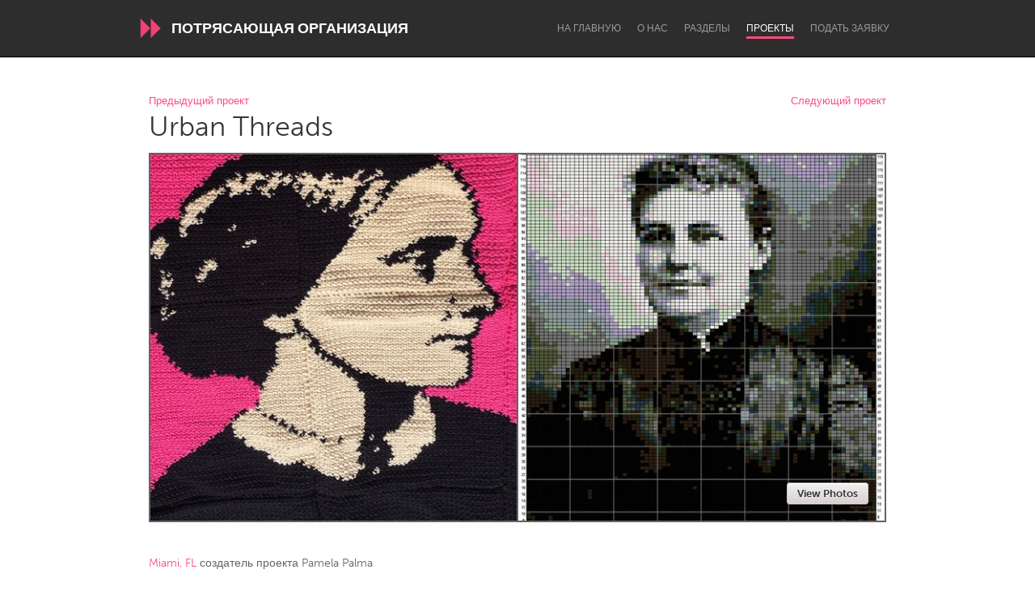

--- FILE ---
content_type: text/html; charset=utf-8
request_url: https://www.awesomefoundation.org/ru/projects/130745-urban-threads
body_size: 18742
content:
<!DOCTYPE html>
<html lang="ru">
<head>
  <meta charset="utf-8" />
<script type="text/javascript">window.NREUM||(NREUM={});NREUM.info={"beacon":"bam.nr-data.net","errorBeacon":"bam.nr-data.net","licenseKey":"d79f2c3cc4","applicationID":"178643","transactionName":"IFYIFURcWgpVE0tTEw1dAwVpQ0QJWgQHQRVMSg4OQQ==","queueTime":187,"applicationTime":22,"agent":""}</script>
<script type="text/javascript">(window.NREUM||(NREUM={})).init={ajax:{deny_list:["bam.nr-data.net"]},feature_flags:["soft_nav"]};(window.NREUM||(NREUM={})).loader_config={licenseKey:"d79f2c3cc4",applicationID:"178643",browserID:"178695"};;/*! For license information please see nr-loader-rum-1.303.0.min.js.LICENSE.txt */
(()=>{var e,t,r={122:(e,t,r)=>{"use strict";r.d(t,{a:()=>i});var n=r(944);function i(e,t){try{if(!e||"object"!=typeof e)return(0,n.R)(3);if(!t||"object"!=typeof t)return(0,n.R)(4);const r=Object.create(Object.getPrototypeOf(t),Object.getOwnPropertyDescriptors(t)),a=0===Object.keys(r).length?e:r;for(let o in a)if(void 0!==e[o])try{if(null===e[o]){r[o]=null;continue}Array.isArray(e[o])&&Array.isArray(t[o])?r[o]=Array.from(new Set([...e[o],...t[o]])):"object"==typeof e[o]&&"object"==typeof t[o]?r[o]=i(e[o],t[o]):r[o]=e[o]}catch(e){r[o]||(0,n.R)(1,e)}return r}catch(e){(0,n.R)(2,e)}}},154:(e,t,r)=>{"use strict";r.d(t,{OF:()=>c,RI:()=>i,WN:()=>u,bv:()=>a,gm:()=>o,mw:()=>s,sb:()=>d});var n=r(863);const i="undefined"!=typeof window&&!!window.document,a="undefined"!=typeof WorkerGlobalScope&&("undefined"!=typeof self&&self instanceof WorkerGlobalScope&&self.navigator instanceof WorkerNavigator||"undefined"!=typeof globalThis&&globalThis instanceof WorkerGlobalScope&&globalThis.navigator instanceof WorkerNavigator),o=i?window:"undefined"!=typeof WorkerGlobalScope&&("undefined"!=typeof self&&self instanceof WorkerGlobalScope&&self||"undefined"!=typeof globalThis&&globalThis instanceof WorkerGlobalScope&&globalThis),s=Boolean("hidden"===o?.document?.visibilityState),c=/iPad|iPhone|iPod/.test(o.navigator?.userAgent),d=c&&"undefined"==typeof SharedWorker,u=((()=>{const e=o.navigator?.userAgent?.match(/Firefox[/\s](\d+\.\d+)/);Array.isArray(e)&&e.length>=2&&e[1]})(),Date.now()-(0,n.t)())},163:(e,t,r)=>{"use strict";r.d(t,{j:()=>E});var n=r(384),i=r(741);var a=r(555);r(860).K7.genericEvents;const o="experimental.resources",s="register",c=e=>{if(!e||"string"!=typeof e)return!1;try{document.createDocumentFragment().querySelector(e)}catch{return!1}return!0};var d=r(614),u=r(944),l=r(122);const f="[data-nr-mask]",g=e=>(0,l.a)(e,(()=>{const e={feature_flags:[],experimental:{allow_registered_children:!1,resources:!1},mask_selector:"*",block_selector:"[data-nr-block]",mask_input_options:{color:!1,date:!1,"datetime-local":!1,email:!1,month:!1,number:!1,range:!1,search:!1,tel:!1,text:!1,time:!1,url:!1,week:!1,textarea:!1,select:!1,password:!0}};return{ajax:{deny_list:void 0,block_internal:!0,enabled:!0,autoStart:!0},api:{get allow_registered_children(){return e.feature_flags.includes(s)||e.experimental.allow_registered_children},set allow_registered_children(t){e.experimental.allow_registered_children=t},duplicate_registered_data:!1},browser_consent_mode:{enabled:!1},distributed_tracing:{enabled:void 0,exclude_newrelic_header:void 0,cors_use_newrelic_header:void 0,cors_use_tracecontext_headers:void 0,allowed_origins:void 0},get feature_flags(){return e.feature_flags},set feature_flags(t){e.feature_flags=t},generic_events:{enabled:!0,autoStart:!0},harvest:{interval:30},jserrors:{enabled:!0,autoStart:!0},logging:{enabled:!0,autoStart:!0},metrics:{enabled:!0,autoStart:!0},obfuscate:void 0,page_action:{enabled:!0},page_view_event:{enabled:!0,autoStart:!0},page_view_timing:{enabled:!0,autoStart:!0},performance:{capture_marks:!1,capture_measures:!1,capture_detail:!0,resources:{get enabled(){return e.feature_flags.includes(o)||e.experimental.resources},set enabled(t){e.experimental.resources=t},asset_types:[],first_party_domains:[],ignore_newrelic:!0}},privacy:{cookies_enabled:!0},proxy:{assets:void 0,beacon:void 0},session:{expiresMs:d.wk,inactiveMs:d.BB},session_replay:{autoStart:!0,enabled:!1,preload:!1,sampling_rate:10,error_sampling_rate:100,collect_fonts:!1,inline_images:!1,fix_stylesheets:!0,mask_all_inputs:!0,get mask_text_selector(){return e.mask_selector},set mask_text_selector(t){c(t)?e.mask_selector="".concat(t,",").concat(f):""===t||null===t?e.mask_selector=f:(0,u.R)(5,t)},get block_class(){return"nr-block"},get ignore_class(){return"nr-ignore"},get mask_text_class(){return"nr-mask"},get block_selector(){return e.block_selector},set block_selector(t){c(t)?e.block_selector+=",".concat(t):""!==t&&(0,u.R)(6,t)},get mask_input_options(){return e.mask_input_options},set mask_input_options(t){t&&"object"==typeof t?e.mask_input_options={...t,password:!0}:(0,u.R)(7,t)}},session_trace:{enabled:!0,autoStart:!0},soft_navigations:{enabled:!0,autoStart:!0},spa:{enabled:!0,autoStart:!0},ssl:void 0,user_actions:{enabled:!0,elementAttributes:["id","className","tagName","type"]}}})());var p=r(154),h=r(324);let m=0;const v={buildEnv:h.F3,distMethod:h.Xs,version:h.xv,originTime:p.WN},b={consented:!1},y={appMetadata:{},get consented(){return this.session?.state?.consent||b.consented},set consented(e){b.consented=e},customTransaction:void 0,denyList:void 0,disabled:!1,harvester:void 0,isolatedBacklog:!1,isRecording:!1,loaderType:void 0,maxBytes:3e4,obfuscator:void 0,onerror:void 0,ptid:void 0,releaseIds:{},session:void 0,timeKeeper:void 0,registeredEntities:[],jsAttributesMetadata:{bytes:0},get harvestCount(){return++m}},_=e=>{const t=(0,l.a)(e,y),r=Object.keys(v).reduce((e,t)=>(e[t]={value:v[t],writable:!1,configurable:!0,enumerable:!0},e),{});return Object.defineProperties(t,r)};var w=r(701);const x=e=>{const t=e.startsWith("http");e+="/",r.p=t?e:"https://"+e};var S=r(836),k=r(241);const R={accountID:void 0,trustKey:void 0,agentID:void 0,licenseKey:void 0,applicationID:void 0,xpid:void 0},A=e=>(0,l.a)(e,R),T=new Set;function E(e,t={},r,o){let{init:s,info:c,loader_config:d,runtime:u={},exposed:l=!0}=t;if(!c){const e=(0,n.pV)();s=e.init,c=e.info,d=e.loader_config}e.init=g(s||{}),e.loader_config=A(d||{}),c.jsAttributes??={},p.bv&&(c.jsAttributes.isWorker=!0),e.info=(0,a.D)(c);const f=e.init,h=[c.beacon,c.errorBeacon];T.has(e.agentIdentifier)||(f.proxy.assets&&(x(f.proxy.assets),h.push(f.proxy.assets)),f.proxy.beacon&&h.push(f.proxy.beacon),e.beacons=[...h],function(e){const t=(0,n.pV)();Object.getOwnPropertyNames(i.W.prototype).forEach(r=>{const n=i.W.prototype[r];if("function"!=typeof n||"constructor"===n)return;let a=t[r];e[r]&&!1!==e.exposed&&"micro-agent"!==e.runtime?.loaderType&&(t[r]=(...t)=>{const n=e[r](...t);return a?a(...t):n})})}(e),(0,n.US)("activatedFeatures",w.B),e.runSoftNavOverSpa&&=!0===f.soft_navigations.enabled&&f.feature_flags.includes("soft_nav")),u.denyList=[...f.ajax.deny_list||[],...f.ajax.block_internal?h:[]],u.ptid=e.agentIdentifier,u.loaderType=r,e.runtime=_(u),T.has(e.agentIdentifier)||(e.ee=S.ee.get(e.agentIdentifier),e.exposed=l,(0,k.W)({agentIdentifier:e.agentIdentifier,drained:!!w.B?.[e.agentIdentifier],type:"lifecycle",name:"initialize",feature:void 0,data:e.config})),T.add(e.agentIdentifier)}},234:(e,t,r)=>{"use strict";r.d(t,{W:()=>a});var n=r(836),i=r(687);class a{constructor(e,t){this.agentIdentifier=e,this.ee=n.ee.get(e),this.featureName=t,this.blocked=!1}deregisterDrain(){(0,i.x3)(this.agentIdentifier,this.featureName)}}},241:(e,t,r)=>{"use strict";r.d(t,{W:()=>a});var n=r(154);const i="newrelic";function a(e={}){try{n.gm.dispatchEvent(new CustomEvent(i,{detail:e}))}catch(e){}}},261:(e,t,r)=>{"use strict";r.d(t,{$9:()=>d,BL:()=>s,CH:()=>g,Dl:()=>_,Fw:()=>y,PA:()=>m,Pl:()=>n,Pv:()=>k,Tb:()=>l,U2:()=>a,V1:()=>S,Wb:()=>x,bt:()=>b,cD:()=>v,d3:()=>w,dT:()=>c,eY:()=>p,fF:()=>f,hG:()=>i,k6:()=>o,nb:()=>h,o5:()=>u});const n="api-",i="addPageAction",a="addToTrace",o="addRelease",s="finished",c="interaction",d="log",u="noticeError",l="pauseReplay",f="recordCustomEvent",g="recordReplay",p="register",h="setApplicationVersion",m="setCurrentRouteName",v="setCustomAttribute",b="setErrorHandler",y="setPageViewName",_="setUserId",w="start",x="wrapLogger",S="measure",k="consent"},289:(e,t,r)=>{"use strict";r.d(t,{GG:()=>a,Qr:()=>s,sB:()=>o});var n=r(878);function i(){return"undefined"==typeof document||"complete"===document.readyState}function a(e,t){if(i())return e();(0,n.sp)("load",e,t)}function o(e){if(i())return e();(0,n.DD)("DOMContentLoaded",e)}function s(e){if(i())return e();(0,n.sp)("popstate",e)}},324:(e,t,r)=>{"use strict";r.d(t,{F3:()=>i,Xs:()=>a,xv:()=>n});const n="1.303.0",i="PROD",a="CDN"},374:(e,t,r)=>{r.nc=(()=>{try{return document?.currentScript?.nonce}catch(e){}return""})()},384:(e,t,r)=>{"use strict";r.d(t,{NT:()=>o,US:()=>u,Zm:()=>s,bQ:()=>d,dV:()=>c,pV:()=>l});var n=r(154),i=r(863),a=r(910);const o={beacon:"bam.nr-data.net",errorBeacon:"bam.nr-data.net"};function s(){return n.gm.NREUM||(n.gm.NREUM={}),void 0===n.gm.newrelic&&(n.gm.newrelic=n.gm.NREUM),n.gm.NREUM}function c(){let e=s();return e.o||(e.o={ST:n.gm.setTimeout,SI:n.gm.setImmediate||n.gm.setInterval,CT:n.gm.clearTimeout,XHR:n.gm.XMLHttpRequest,REQ:n.gm.Request,EV:n.gm.Event,PR:n.gm.Promise,MO:n.gm.MutationObserver,FETCH:n.gm.fetch,WS:n.gm.WebSocket},(0,a.i)(...Object.values(e.o))),e}function d(e,t){let r=s();r.initializedAgents??={},t.initializedAt={ms:(0,i.t)(),date:new Date},r.initializedAgents[e]=t}function u(e,t){s()[e]=t}function l(){return function(){let e=s();const t=e.info||{};e.info={beacon:o.beacon,errorBeacon:o.errorBeacon,...t}}(),function(){let e=s();const t=e.init||{};e.init={...t}}(),c(),function(){let e=s();const t=e.loader_config||{};e.loader_config={...t}}(),s()}},389:(e,t,r)=>{"use strict";function n(e,t=500,r={}){const n=r?.leading||!1;let i;return(...r)=>{n&&void 0===i&&(e.apply(this,r),i=setTimeout(()=>{i=clearTimeout(i)},t)),n||(clearTimeout(i),i=setTimeout(()=>{e.apply(this,r)},t))}}function i(e){let t=!1;return(...r)=>{t||(t=!0,e.apply(this,r))}}r.d(t,{J:()=>i,s:()=>n})},555:(e,t,r)=>{"use strict";r.d(t,{D:()=>s,f:()=>o});var n=r(384),i=r(122);const a={beacon:n.NT.beacon,errorBeacon:n.NT.errorBeacon,licenseKey:void 0,applicationID:void 0,sa:void 0,queueTime:void 0,applicationTime:void 0,ttGuid:void 0,user:void 0,account:void 0,product:void 0,extra:void 0,jsAttributes:{},userAttributes:void 0,atts:void 0,transactionName:void 0,tNamePlain:void 0};function o(e){try{return!!e.licenseKey&&!!e.errorBeacon&&!!e.applicationID}catch(e){return!1}}const s=e=>(0,i.a)(e,a)},566:(e,t,r)=>{"use strict";r.d(t,{LA:()=>s,bz:()=>o});var n=r(154);const i="xxxxxxxx-xxxx-4xxx-yxxx-xxxxxxxxxxxx";function a(e,t){return e?15&e[t]:16*Math.random()|0}function o(){const e=n.gm?.crypto||n.gm?.msCrypto;let t,r=0;return e&&e.getRandomValues&&(t=e.getRandomValues(new Uint8Array(30))),i.split("").map(e=>"x"===e?a(t,r++).toString(16):"y"===e?(3&a()|8).toString(16):e).join("")}function s(e){const t=n.gm?.crypto||n.gm?.msCrypto;let r,i=0;t&&t.getRandomValues&&(r=t.getRandomValues(new Uint8Array(e)));const o=[];for(var s=0;s<e;s++)o.push(a(r,i++).toString(16));return o.join("")}},606:(e,t,r)=>{"use strict";r.d(t,{i:()=>a});var n=r(908);a.on=o;var i=a.handlers={};function a(e,t,r,a){o(a||n.d,i,e,t,r)}function o(e,t,r,i,a){a||(a="feature"),e||(e=n.d);var o=t[a]=t[a]||{};(o[r]=o[r]||[]).push([e,i])}},607:(e,t,r)=>{"use strict";r.d(t,{W:()=>n});const n=(0,r(566).bz)()},614:(e,t,r)=>{"use strict";r.d(t,{BB:()=>o,H3:()=>n,g:()=>d,iL:()=>c,tS:()=>s,uh:()=>i,wk:()=>a});const n="NRBA",i="SESSION",a=144e5,o=18e5,s={STARTED:"session-started",PAUSE:"session-pause",RESET:"session-reset",RESUME:"session-resume",UPDATE:"session-update"},c={SAME_TAB:"same-tab",CROSS_TAB:"cross-tab"},d={OFF:0,FULL:1,ERROR:2}},630:(e,t,r)=>{"use strict";r.d(t,{T:()=>n});const n=r(860).K7.pageViewEvent},646:(e,t,r)=>{"use strict";r.d(t,{y:()=>n});class n{constructor(e){this.contextId=e}}},687:(e,t,r)=>{"use strict";r.d(t,{Ak:()=>d,Ze:()=>f,x3:()=>u});var n=r(241),i=r(836),a=r(606),o=r(860),s=r(646);const c={};function d(e,t){const r={staged:!1,priority:o.P3[t]||0};l(e),c[e].get(t)||c[e].set(t,r)}function u(e,t){e&&c[e]&&(c[e].get(t)&&c[e].delete(t),p(e,t,!1),c[e].size&&g(e))}function l(e){if(!e)throw new Error("agentIdentifier required");c[e]||(c[e]=new Map)}function f(e="",t="feature",r=!1){if(l(e),!e||!c[e].get(t)||r)return p(e,t);c[e].get(t).staged=!0,g(e)}function g(e){const t=Array.from(c[e]);t.every(([e,t])=>t.staged)&&(t.sort((e,t)=>e[1].priority-t[1].priority),t.forEach(([t])=>{c[e].delete(t),p(e,t)}))}function p(e,t,r=!0){const o=e?i.ee.get(e):i.ee,c=a.i.handlers;if(!o.aborted&&o.backlog&&c){if((0,n.W)({agentIdentifier:e,type:"lifecycle",name:"drain",feature:t}),r){const e=o.backlog[t],r=c[t];if(r){for(let t=0;e&&t<e.length;++t)h(e[t],r);Object.entries(r).forEach(([e,t])=>{Object.values(t||{}).forEach(t=>{t[0]?.on&&t[0]?.context()instanceof s.y&&t[0].on(e,t[1])})})}}o.isolatedBacklog||delete c[t],o.backlog[t]=null,o.emit("drain-"+t,[])}}function h(e,t){var r=e[1];Object.values(t[r]||{}).forEach(t=>{var r=e[0];if(t[0]===r){var n=t[1],i=e[3],a=e[2];n.apply(i,a)}})}},699:(e,t,r)=>{"use strict";r.d(t,{It:()=>a,KC:()=>s,No:()=>i,qh:()=>o});var n=r(860);const i=16e3,a=1e6,o="SESSION_ERROR",s={[n.K7.logging]:!0,[n.K7.genericEvents]:!1,[n.K7.jserrors]:!1,[n.K7.ajax]:!1}},701:(e,t,r)=>{"use strict";r.d(t,{B:()=>a,t:()=>o});var n=r(241);const i=new Set,a={};function o(e,t){const r=t.agentIdentifier;a[r]??={},e&&"object"==typeof e&&(i.has(r)||(t.ee.emit("rumresp",[e]),a[r]=e,i.add(r),(0,n.W)({agentIdentifier:r,loaded:!0,drained:!0,type:"lifecycle",name:"load",feature:void 0,data:e})))}},741:(e,t,r)=>{"use strict";r.d(t,{W:()=>a});var n=r(944),i=r(261);class a{#e(e,...t){if(this[e]!==a.prototype[e])return this[e](...t);(0,n.R)(35,e)}addPageAction(e,t){return this.#e(i.hG,e,t)}register(e){return this.#e(i.eY,e)}recordCustomEvent(e,t){return this.#e(i.fF,e,t)}setPageViewName(e,t){return this.#e(i.Fw,e,t)}setCustomAttribute(e,t,r){return this.#e(i.cD,e,t,r)}noticeError(e,t){return this.#e(i.o5,e,t)}setUserId(e){return this.#e(i.Dl,e)}setApplicationVersion(e){return this.#e(i.nb,e)}setErrorHandler(e){return this.#e(i.bt,e)}addRelease(e,t){return this.#e(i.k6,e,t)}log(e,t){return this.#e(i.$9,e,t)}start(){return this.#e(i.d3)}finished(e){return this.#e(i.BL,e)}recordReplay(){return this.#e(i.CH)}pauseReplay(){return this.#e(i.Tb)}addToTrace(e){return this.#e(i.U2,e)}setCurrentRouteName(e){return this.#e(i.PA,e)}interaction(e){return this.#e(i.dT,e)}wrapLogger(e,t,r){return this.#e(i.Wb,e,t,r)}measure(e,t){return this.#e(i.V1,e,t)}consent(e){return this.#e(i.Pv,e)}}},773:(e,t,r)=>{"use strict";r.d(t,{z_:()=>a,XG:()=>s,TZ:()=>n,rs:()=>i,xV:()=>o});r(154),r(566),r(384);const n=r(860).K7.metrics,i="sm",a="cm",o="storeSupportabilityMetrics",s="storeEventMetrics"},782:(e,t,r)=>{"use strict";r.d(t,{T:()=>n});const n=r(860).K7.pageViewTiming},836:(e,t,r)=>{"use strict";r.d(t,{P:()=>s,ee:()=>c});var n=r(384),i=r(990),a=r(646),o=r(607);const s="nr@context:".concat(o.W),c=function e(t,r){var n={},o={},u={},l=!1;try{l=16===r.length&&d.initializedAgents?.[r]?.runtime.isolatedBacklog}catch(e){}var f={on:p,addEventListener:p,removeEventListener:function(e,t){var r=n[e];if(!r)return;for(var i=0;i<r.length;i++)r[i]===t&&r.splice(i,1)},emit:function(e,r,n,i,a){!1!==a&&(a=!0);if(c.aborted&&!i)return;t&&a&&t.emit(e,r,n);var s=g(n);h(e).forEach(e=>{e.apply(s,r)});var d=v()[o[e]];d&&d.push([f,e,r,s]);return s},get:m,listeners:h,context:g,buffer:function(e,t){const r=v();if(t=t||"feature",f.aborted)return;Object.entries(e||{}).forEach(([e,n])=>{o[n]=t,t in r||(r[t]=[])})},abort:function(){f._aborted=!0,Object.keys(f.backlog).forEach(e=>{delete f.backlog[e]})},isBuffering:function(e){return!!v()[o[e]]},debugId:r,backlog:l?{}:t&&"object"==typeof t.backlog?t.backlog:{},isolatedBacklog:l};return Object.defineProperty(f,"aborted",{get:()=>{let e=f._aborted||!1;return e||(t&&(e=t.aborted),e)}}),f;function g(e){return e&&e instanceof a.y?e:e?(0,i.I)(e,s,()=>new a.y(s)):new a.y(s)}function p(e,t){n[e]=h(e).concat(t)}function h(e){return n[e]||[]}function m(t){return u[t]=u[t]||e(f,t)}function v(){return f.backlog}}(void 0,"globalEE"),d=(0,n.Zm)();d.ee||(d.ee=c)},843:(e,t,r)=>{"use strict";r.d(t,{u:()=>i});var n=r(878);function i(e,t=!1,r,i){(0,n.DD)("visibilitychange",function(){if(t)return void("hidden"===document.visibilityState&&e());e(document.visibilityState)},r,i)}},860:(e,t,r)=>{"use strict";r.d(t,{$J:()=>u,K7:()=>c,P3:()=>d,XX:()=>i,Yy:()=>s,df:()=>a,qY:()=>n,v4:()=>o});const n="events",i="jserrors",a="browser/blobs",o="rum",s="browser/logs",c={ajax:"ajax",genericEvents:"generic_events",jserrors:i,logging:"logging",metrics:"metrics",pageAction:"page_action",pageViewEvent:"page_view_event",pageViewTiming:"page_view_timing",sessionReplay:"session_replay",sessionTrace:"session_trace",softNav:"soft_navigations",spa:"spa"},d={[c.pageViewEvent]:1,[c.pageViewTiming]:2,[c.metrics]:3,[c.jserrors]:4,[c.spa]:5,[c.ajax]:6,[c.sessionTrace]:7,[c.softNav]:8,[c.sessionReplay]:9,[c.logging]:10,[c.genericEvents]:11},u={[c.pageViewEvent]:o,[c.pageViewTiming]:n,[c.ajax]:n,[c.spa]:n,[c.softNav]:n,[c.metrics]:i,[c.jserrors]:i,[c.sessionTrace]:a,[c.sessionReplay]:a,[c.logging]:s,[c.genericEvents]:"ins"}},863:(e,t,r)=>{"use strict";function n(){return Math.floor(performance.now())}r.d(t,{t:()=>n})},878:(e,t,r)=>{"use strict";function n(e,t){return{capture:e,passive:!1,signal:t}}function i(e,t,r=!1,i){window.addEventListener(e,t,n(r,i))}function a(e,t,r=!1,i){document.addEventListener(e,t,n(r,i))}r.d(t,{DD:()=>a,jT:()=>n,sp:()=>i})},908:(e,t,r)=>{"use strict";r.d(t,{d:()=>n,p:()=>i});var n=r(836).ee.get("handle");function i(e,t,r,i,a){a?(a.buffer([e],i),a.emit(e,t,r)):(n.buffer([e],i),n.emit(e,t,r))}},910:(e,t,r)=>{"use strict";r.d(t,{i:()=>a});var n=r(944);const i=new Map;function a(...e){return e.every(e=>{if(i.has(e))return i.get(e);const t="function"==typeof e&&e.toString().includes("[native code]");return t||(0,n.R)(64,e?.name||e?.toString()),i.set(e,t),t})}},944:(e,t,r)=>{"use strict";r.d(t,{R:()=>i});var n=r(241);function i(e,t){"function"==typeof console.debug&&(console.debug("New Relic Warning: https://github.com/newrelic/newrelic-browser-agent/blob/main/docs/warning-codes.md#".concat(e),t),(0,n.W)({agentIdentifier:null,drained:null,type:"data",name:"warn",feature:"warn",data:{code:e,secondary:t}}))}},990:(e,t,r)=>{"use strict";r.d(t,{I:()=>i});var n=Object.prototype.hasOwnProperty;function i(e,t,r){if(n.call(e,t))return e[t];var i=r();if(Object.defineProperty&&Object.keys)try{return Object.defineProperty(e,t,{value:i,writable:!0,enumerable:!1}),i}catch(e){}return e[t]=i,i}}},n={};function i(e){var t=n[e];if(void 0!==t)return t.exports;var a=n[e]={exports:{}};return r[e](a,a.exports,i),a.exports}i.m=r,i.d=(e,t)=>{for(var r in t)i.o(t,r)&&!i.o(e,r)&&Object.defineProperty(e,r,{enumerable:!0,get:t[r]})},i.f={},i.e=e=>Promise.all(Object.keys(i.f).reduce((t,r)=>(i.f[r](e,t),t),[])),i.u=e=>"nr-rum-1.303.0.min.js",i.o=(e,t)=>Object.prototype.hasOwnProperty.call(e,t),e={},t="NRBA-1.303.0.PROD:",i.l=(r,n,a,o)=>{if(e[r])e[r].push(n);else{var s,c;if(void 0!==a)for(var d=document.getElementsByTagName("script"),u=0;u<d.length;u++){var l=d[u];if(l.getAttribute("src")==r||l.getAttribute("data-webpack")==t+a){s=l;break}}if(!s){c=!0;var f={296:"sha512-DjFbtykbDCyUDGsp+l/dYhH0LhW/Jv9sDnc+aleTRmpV1ZRfyOeip4Sv4USz3Fk0DZCWshsM7d24cTr9Xf3L/A=="};(s=document.createElement("script")).charset="utf-8",i.nc&&s.setAttribute("nonce",i.nc),s.setAttribute("data-webpack",t+a),s.src=r,0!==s.src.indexOf(window.location.origin+"/")&&(s.crossOrigin="anonymous"),f[o]&&(s.integrity=f[o])}e[r]=[n];var g=(t,n)=>{s.onerror=s.onload=null,clearTimeout(p);var i=e[r];if(delete e[r],s.parentNode&&s.parentNode.removeChild(s),i&&i.forEach(e=>e(n)),t)return t(n)},p=setTimeout(g.bind(null,void 0,{type:"timeout",target:s}),12e4);s.onerror=g.bind(null,s.onerror),s.onload=g.bind(null,s.onload),c&&document.head.appendChild(s)}},i.r=e=>{"undefined"!=typeof Symbol&&Symbol.toStringTag&&Object.defineProperty(e,Symbol.toStringTag,{value:"Module"}),Object.defineProperty(e,"__esModule",{value:!0})},i.p="https://js-agent.newrelic.com/",(()=>{var e={374:0,840:0};i.f.j=(t,r)=>{var n=i.o(e,t)?e[t]:void 0;if(0!==n)if(n)r.push(n[2]);else{var a=new Promise((r,i)=>n=e[t]=[r,i]);r.push(n[2]=a);var o=i.p+i.u(t),s=new Error;i.l(o,r=>{if(i.o(e,t)&&(0!==(n=e[t])&&(e[t]=void 0),n)){var a=r&&("load"===r.type?"missing":r.type),o=r&&r.target&&r.target.src;s.message="Loading chunk "+t+" failed.\n("+a+": "+o+")",s.name="ChunkLoadError",s.type=a,s.request=o,n[1](s)}},"chunk-"+t,t)}};var t=(t,r)=>{var n,a,[o,s,c]=r,d=0;if(o.some(t=>0!==e[t])){for(n in s)i.o(s,n)&&(i.m[n]=s[n]);if(c)c(i)}for(t&&t(r);d<o.length;d++)a=o[d],i.o(e,a)&&e[a]&&e[a][0](),e[a]=0},r=self["webpackChunk:NRBA-1.303.0.PROD"]=self["webpackChunk:NRBA-1.303.0.PROD"]||[];r.forEach(t.bind(null,0)),r.push=t.bind(null,r.push.bind(r))})(),(()=>{"use strict";i(374);var e=i(566),t=i(741);class r extends t.W{agentIdentifier=(0,e.LA)(16)}var n=i(860);const a=Object.values(n.K7);var o=i(163);var s=i(908),c=i(863),d=i(261),u=i(241),l=i(944),f=i(701),g=i(773);function p(e,t,i,a){const o=a||i;!o||o[e]&&o[e]!==r.prototype[e]||(o[e]=function(){(0,s.p)(g.xV,["API/"+e+"/called"],void 0,n.K7.metrics,i.ee),(0,u.W)({agentIdentifier:i.agentIdentifier,drained:!!f.B?.[i.agentIdentifier],type:"data",name:"api",feature:d.Pl+e,data:{}});try{return t.apply(this,arguments)}catch(e){(0,l.R)(23,e)}})}function h(e,t,r,n,i){const a=e.info;null===r?delete a.jsAttributes[t]:a.jsAttributes[t]=r,(i||null===r)&&(0,s.p)(d.Pl+n,[(0,c.t)(),t,r],void 0,"session",e.ee)}var m=i(687),v=i(234),b=i(289),y=i(154),_=i(384);const w=e=>y.RI&&!0===e?.privacy.cookies_enabled;function x(e){return!!(0,_.dV)().o.MO&&w(e)&&!0===e?.session_trace.enabled}var S=i(389),k=i(699);class R extends v.W{constructor(e,t){super(e.agentIdentifier,t),this.agentRef=e,this.abortHandler=void 0,this.featAggregate=void 0,this.loadedSuccessfully=void 0,this.onAggregateImported=new Promise(e=>{this.loadedSuccessfully=e}),this.deferred=Promise.resolve(),!1===e.init[this.featureName].autoStart?this.deferred=new Promise((t,r)=>{this.ee.on("manual-start-all",(0,S.J)(()=>{(0,m.Ak)(e.agentIdentifier,this.featureName),t()}))}):(0,m.Ak)(e.agentIdentifier,t)}importAggregator(e,t,r={}){if(this.featAggregate)return;const n=async()=>{let n;await this.deferred;try{if(w(e.init)){const{setupAgentSession:t}=await i.e(296).then(i.bind(i,305));n=t(e)}}catch(e){(0,l.R)(20,e),this.ee.emit("internal-error",[e]),(0,s.p)(k.qh,[e],void 0,this.featureName,this.ee)}try{if(!this.#t(this.featureName,n,e.init))return(0,m.Ze)(this.agentIdentifier,this.featureName),void this.loadedSuccessfully(!1);const{Aggregate:i}=await t();this.featAggregate=new i(e,r),e.runtime.harvester.initializedAggregates.push(this.featAggregate),this.loadedSuccessfully(!0)}catch(e){(0,l.R)(34,e),this.abortHandler?.(),(0,m.Ze)(this.agentIdentifier,this.featureName,!0),this.loadedSuccessfully(!1),this.ee&&this.ee.abort()}};y.RI?(0,b.GG)(()=>n(),!0):n()}#t(e,t,r){if(this.blocked)return!1;switch(e){case n.K7.sessionReplay:return x(r)&&!!t;case n.K7.sessionTrace:return!!t;default:return!0}}}var A=i(630),T=i(614);class E extends R{static featureName=A.T;constructor(e){var t;super(e,A.T),this.setupInspectionEvents(e.agentIdentifier),t=e,p(d.Fw,function(e,r){"string"==typeof e&&("/"!==e.charAt(0)&&(e="/"+e),t.runtime.customTransaction=(r||"http://custom.transaction")+e,(0,s.p)(d.Pl+d.Fw,[(0,c.t)()],void 0,void 0,t.ee))},t),this.importAggregator(e,()=>i.e(296).then(i.bind(i,108)))}setupInspectionEvents(e){const t=(t,r)=>{t&&(0,u.W)({agentIdentifier:e,timeStamp:t.timeStamp,loaded:"complete"===t.target.readyState,type:"window",name:r,data:t.target.location+""})};(0,b.sB)(e=>{t(e,"DOMContentLoaded")}),(0,b.GG)(e=>{t(e,"load")}),(0,b.Qr)(e=>{t(e,"navigate")}),this.ee.on(T.tS.UPDATE,(t,r)=>{(0,u.W)({agentIdentifier:e,type:"lifecycle",name:"session",data:r})})}}var N=i(843),j=i(878),I=i(782);class P extends R{static featureName=I.T;constructor(e){super(e,I.T),y.RI&&((0,N.u)(()=>(0,s.p)("docHidden",[(0,c.t)()],void 0,I.T,this.ee),!0),(0,j.sp)("pagehide",()=>(0,s.p)("winPagehide",[(0,c.t)()],void 0,I.T,this.ee)),this.importAggregator(e,()=>i.e(296).then(i.bind(i,350))))}}class O extends R{static featureName=g.TZ;constructor(e){super(e,g.TZ),y.RI&&document.addEventListener("securitypolicyviolation",e=>{(0,s.p)(g.xV,["Generic/CSPViolation/Detected"],void 0,this.featureName,this.ee)}),this.importAggregator(e,()=>i.e(296).then(i.bind(i,623)))}}new class extends r{constructor(e){var t;(super(),y.gm)?(this.features={},(0,_.bQ)(this.agentIdentifier,this),this.desiredFeatures=new Set(e.features||[]),this.desiredFeatures.add(E),this.runSoftNavOverSpa=[...this.desiredFeatures].some(e=>e.featureName===n.K7.softNav),(0,o.j)(this,e,e.loaderType||"agent"),t=this,p(d.cD,function(e,r,n=!1){if("string"==typeof e){if(["string","number","boolean"].includes(typeof r)||null===r)return h(t,e,r,d.cD,n);(0,l.R)(40,typeof r)}else(0,l.R)(39,typeof e)},t),function(e){p(d.Dl,function(t){if("string"==typeof t||null===t)return h(e,"enduser.id",t,d.Dl,!0);(0,l.R)(41,typeof t)},e)}(this),function(e){p(d.nb,function(t){if("string"==typeof t||null===t)return h(e,"application.version",t,d.nb,!1);(0,l.R)(42,typeof t)},e)}(this),function(e){p(d.d3,function(){e.ee.emit("manual-start-all")},e)}(this),function(e){p(d.Pv,function(t=!0){if("boolean"==typeof t){if((0,s.p)(d.Pl+d.Pv,[t],void 0,"session",e.ee),e.runtime.consented=t,t){const t=e.features.page_view_event;t.onAggregateImported.then(e=>{const r=t.featAggregate;e&&!r.sentRum&&r.sendRum()})}}else(0,l.R)(65,typeof t)},e)}(this),this.run()):(0,l.R)(21)}get config(){return{info:this.info,init:this.init,loader_config:this.loader_config,runtime:this.runtime}}get api(){return this}run(){try{const e=function(e){const t={};return a.forEach(r=>{t[r]=!!e[r]?.enabled}),t}(this.init),t=[...this.desiredFeatures];t.sort((e,t)=>n.P3[e.featureName]-n.P3[t.featureName]),t.forEach(t=>{if(!e[t.featureName]&&t.featureName!==n.K7.pageViewEvent)return;if(this.runSoftNavOverSpa&&t.featureName===n.K7.spa)return;if(!this.runSoftNavOverSpa&&t.featureName===n.K7.softNav)return;const r=function(e){switch(e){case n.K7.ajax:return[n.K7.jserrors];case n.K7.sessionTrace:return[n.K7.ajax,n.K7.pageViewEvent];case n.K7.sessionReplay:return[n.K7.sessionTrace];case n.K7.pageViewTiming:return[n.K7.pageViewEvent];default:return[]}}(t.featureName).filter(e=>!(e in this.features));r.length>0&&(0,l.R)(36,{targetFeature:t.featureName,missingDependencies:r}),this.features[t.featureName]=new t(this)})}catch(e){(0,l.R)(22,e);for(const e in this.features)this.features[e].abortHandler?.();const t=(0,_.Zm)();delete t.initializedAgents[this.agentIdentifier]?.features,delete this.sharedAggregator;return t.ee.get(this.agentIdentifier).abort(),!1}}}({features:[E,P,O],loaderType:"lite"})})()})();</script>
  <title>Urban Threads - The Awesome Foundation</title>
  <link rel="stylesheet" href="//d13mwkvpspjvzo.cloudfront.net/assets/application-0d013797d651b09d061e80efc29641d34011a794595c60c4f8a0357218d927e2.css" media="all" />
  <meta name="csrf-param" content="authenticity_token" />
<meta name="csrf-token" content="TfsMHZlPw9PcRSxtkBvok0LxVTTYf1Gc9skAl8YZSYlntF6GMxYt0ogRiNZ5xFgWasgcUo6f7wyjVUm10sWIvg" />
  <meta name="viewport" content="width=device-width, initial-scale=1" />
  <meta name="description" content="URBAN THREADS is the next big civic project of PLY-Miami. We are creating a large scale mural installation for an exterior wall in downtown Miami t..." />
  <meta property="og:description" content="URBAN THREADS is the next big civic project of PLY-Miami. We are creating a large scale mural installation for an exterior wall in downtown Miami t..." />
  <meta property="og:image" content="https://af-production.s3.amazonaws.com/photos/images/199983/original/Susan_B_Anthony_Small_sample_crocheted_mural.jpg" />
  <meta property="og:title" content="Urban Threads" />
  <meta property="og:url" content="https://www.awesomefoundation.org/ru/projects/130745-urban-threads" />
  <meta property="og:type" content="website" />

    <link rel="alternate" hreflang="bg" href="https://www.awesomefoundation.org/bg/projects/130745-urban-threads" />
  <link rel="alternate" hreflang="en" href="https://www.awesomefoundation.org/en/projects/130745-urban-threads" />
  <link rel="alternate" hreflang="es" href="https://www.awesomefoundation.org/es/projects/130745-urban-threads" />
  <link rel="alternate" hreflang="fr" href="https://www.awesomefoundation.org/fr/projects/130745-urban-threads" />
  <link rel="alternate" hreflang="hy" href="https://www.awesomefoundation.org/hy/projects/130745-urban-threads" />
  <link rel="alternate" hreflang="pt" href="https://www.awesomefoundation.org/pt/projects/130745-urban-threads" />
  <link rel="alternate" hreflang="ru" href="https://www.awesomefoundation.org/ru/projects/130745-urban-threads" />


  <link rel="stylesheet" href="//netdna.bootstrapcdn.com/font-awesome/3.2.1/css/font-awesome.css" />

  <script type="importmap" data-turbo-track="reload">{
  "imports": {
    "application": "//d13mwkvpspjvzo.cloudfront.net/assets/application-f7e27b5f7866aac46a78f7066150e2e8fdb26c52f2e8b467dd416a0925c7dcbb.js",
    "@hotwired/stimulus": "//d13mwkvpspjvzo.cloudfront.net/assets/stimulus.min-bdd9dc2dcfc49cfe42b56df286fe64763f3a9ba47cdf5d07f3ce6432aae5f186.js",
    "@hotwired/stimulus-loading": "//d13mwkvpspjvzo.cloudfront.net/assets/stimulus-loading-86ded16e57558f2a207eab234db8adb17ba36c0331e772a43d0c7ab9a52c69b8.js",
    "@hotwired/turbo-rails": "//d13mwkvpspjvzo.cloudfront.net/assets/turbo.min-65f4e7548942c48fc910b1ffd609da994ea821e1fc5ee8c0443ccea649976c79.js",
    "controllers/application": "//d13mwkvpspjvzo.cloudfront.net/assets/controllers/application-7d22cb2366d6dc02ef394b5515bc918d2f7d8dc4b29b96fc3e576eeb2ce22745.js",
    "controllers": "//d13mwkvpspjvzo.cloudfront.net/assets/controllers/index-17cfa6e20c097c57d1fc79226f1f9896693147a065bff1a92f5978474832f281.js",
    "controllers/js_controller": "//d13mwkvpspjvzo.cloudfront.net/assets/controllers/js_controller-775492a89a922796c9945f0b22f199ac6977e4287c63a11b4c592f0cd9f616c7.js",
    "controllers/jump_controller": "//d13mwkvpspjvzo.cloudfront.net/assets/controllers/jump_controller-9972363d226cf1f358abcba2ec162e2d34ecb9ca741add659af8b3ec8fff68bc.js",
    "controllers/metadata_controller": "//d13mwkvpspjvzo.cloudfront.net/assets/controllers/metadata_controller-75478afd6bec04bec908cdb9550f4cf598e104b7c1c68008964db1d3f7f8b4e7.js",
    "controllers/revealer_controller": "//d13mwkvpspjvzo.cloudfront.net/assets/controllers/revealer_controller-5052cc3a11c45fb9b943bb3826ceb54f4dde3f8da3495fecb14ba54f674bf25d.js",
    "controllers/toggler_controller": "//d13mwkvpspjvzo.cloudfront.net/assets/controllers/toggler_controller-85a1054451ae4af150437f46086f22fcb8a6a03c725d6dfe91f5c622e67be7a6.js"
  }
}</script>
<link rel="modulepreload" href="//d13mwkvpspjvzo.cloudfront.net/assets/application-f7e27b5f7866aac46a78f7066150e2e8fdb26c52f2e8b467dd416a0925c7dcbb.js">
<link rel="modulepreload" href="//d13mwkvpspjvzo.cloudfront.net/assets/stimulus.min-bdd9dc2dcfc49cfe42b56df286fe64763f3a9ba47cdf5d07f3ce6432aae5f186.js">
<link rel="modulepreload" href="//d13mwkvpspjvzo.cloudfront.net/assets/stimulus-loading-86ded16e57558f2a207eab234db8adb17ba36c0331e772a43d0c7ab9a52c69b8.js">
<link rel="modulepreload" href="//d13mwkvpspjvzo.cloudfront.net/assets/turbo.min-65f4e7548942c48fc910b1ffd609da994ea821e1fc5ee8c0443ccea649976c79.js">
<link rel="modulepreload" href="//d13mwkvpspjvzo.cloudfront.net/assets/controllers/application-7d22cb2366d6dc02ef394b5515bc918d2f7d8dc4b29b96fc3e576eeb2ce22745.js">
<link rel="modulepreload" href="//d13mwkvpspjvzo.cloudfront.net/assets/controllers/index-17cfa6e20c097c57d1fc79226f1f9896693147a065bff1a92f5978474832f281.js">
<link rel="modulepreload" href="//d13mwkvpspjvzo.cloudfront.net/assets/controllers/js_controller-775492a89a922796c9945f0b22f199ac6977e4287c63a11b4c592f0cd9f616c7.js">
<link rel="modulepreload" href="//d13mwkvpspjvzo.cloudfront.net/assets/controllers/jump_controller-9972363d226cf1f358abcba2ec162e2d34ecb9ca741add659af8b3ec8fff68bc.js">
<link rel="modulepreload" href="//d13mwkvpspjvzo.cloudfront.net/assets/controllers/metadata_controller-75478afd6bec04bec908cdb9550f4cf598e104b7c1c68008964db1d3f7f8b4e7.js">
<link rel="modulepreload" href="//d13mwkvpspjvzo.cloudfront.net/assets/controllers/revealer_controller-5052cc3a11c45fb9b943bb3826ceb54f4dde3f8da3495fecb14ba54f674bf25d.js">
<link rel="modulepreload" href="//d13mwkvpspjvzo.cloudfront.net/assets/controllers/toggler_controller-85a1054451ae4af150437f46086f22fcb8a6a03c725d6dfe91f5c622e67be7a6.js">
<script type="module">import "application"</script>

  <script type="text/javascript" src="https://use.typekit.com/xhz4kzm.js"></script>
  <script type="text/javascript">try{Typekit.load();}catch(e){}</script>
  <!--[if lt IE 9]>
  <script src="//html5shim.googlecode.com/svn/trunk/html5.js"></script>
  <![endif]-->

  
</head>
<body class="funded_projects funded_projects-show" data-controller="js">
  <div id="site-container" class="flexbox vertical stretch">
    <header class="main" id="header">
  <nav>
    <a class="logo" href="/ru">
      <img class="fast-forward" alt="" src="//d13mwkvpspjvzo.cloudfront.net/assets/logo-81528950a209e164d10dfbc844a9e9cc1fdb174a3c1ecd7565c5abaca1d1d2c8.png" />
      <h1>Потрясающая организация</h1>
</a>    <button class='hamburger'></button>
    <ol class="flexbox horizontal">
      <li><a class="home" href="/ru">На главную</a></li>
      <li><a class="about_us" href="/ru/about_us">О нас</a></li>
      <li><a class="chapters" href="/ru/chapters">Разделы</a></li>
      <li><a class="funded_projects" href="/ru/projects">Проекты</a></li>
      <li><a class="apply" href="/ru/submissions/new">Подать заявку</a></li>
    </ol>
  </nav>
</header>

<section class="chapter-menu flexbox vertical center">
  <div class="inner-wrapper">
    <h1>Потрясающее всюду!</h1>
    <section class="chapters in-menu flexbox horizontal wrap">
          <article class="country">
            <h3>Worldwide</h3>
            <div class="flexbox horizontal wrap">
        <p><a href="/ru/chapters/conservationandclimate">Conservation and Climate</a></p>
        <p><a href="/ru/chapters/disability">Disability</a></p>
        <p><a href="/ru/chapters/dragondreaming">Dragon Dreaming</a></p>
        <p><a href="/ru/chapters/onthewater">On the Water</a></p>
              </div>
            </article>
          <article class="country">
            <h3>Armenia</h3>
            <div class="flexbox horizontal wrap">
        <p><a href="/ru/chapters/javakhk">Javakhk</a></p>
        <p><a href="/ru/chapters/naturearmenia">Nature Armenia</a></p>
        <p><a href="/ru/chapters/yerevan">Yerevan</a></p>
              </div>
            </article>
          <article class="country">
            <h3>Australia</h3>
            <div class="flexbox horizontal wrap">
        <p><a href="/ru/chapters/adelaide">Adelaide</a></p>
        <p><a href="/ru/chapters/fleurieu">Fleurieu</a></p>
        <p><a href="/ru/chapters/lakemac">Lake Mac</a></p>
        <p><a href="/ru/chapters/lowerhunter">Lower Hunter</a></p>
        <p><a href="/ru/chapters/newcastle">Newcastle</a></p>
        <p><a href="/ru/chapters/sydney">Sydney</a></p>
              </div>
            </article>
          <article class="country">
            <h3>Canada</h3>
            <div class="flexbox horizontal wrap">
        <p><a href="/ru/chapters/amherstburg">Amherstburg</a></p>
        <p><a href="/ru/chapters/kingston-on">Kingston</a></p>
        <p><a href="/ru/chapters/kitchener-waterloo">Kitchener-Waterloo</a></p>
        <p><a href="/ru/chapters/newglasgow">New Glasgow</a></p>
        <p><a href="/ru/chapters/newmarket-ontario">Newmarket</a></p>
        <p><a href="/ru/chapters/ottawa">Ottawa</a></p>
        <p><a href="/ru/chapters/southshore">South Shore</a></p>
        <p><a href="/ru/chapters/toronto">Toronto</a></p>
              </div>
            </article>
          <article class="country">
            <h3>Malaysia</h3>
            <div class="flexbox horizontal wrap">
        <p><a href="/ru/chapters/kualalumpur">Kuala Lumpur</a></p>
              </div>
            </article>
          <article class="country">
            <h3>Netherlands</h3>
            <div class="flexbox horizontal wrap">
        <p><a href="/ru/chapters/leiden">Leiden</a></p>
        <p><a href="/ru/chapters/rotterdam">Rotterdam</a></p>
        <p><a href="/ru/chapters/utrecht">Utrecht</a></p>
              </div>
            </article>
          <article class="country">
            <h3>Qatar</h3>
            <div class="flexbox horizontal wrap">
        <p><a href="/ru/chapters/qatar">Qatar</a></p>
              </div>
            </article>
          <article class="country">
            <h3>Singapore</h3>
            <div class="flexbox horizontal wrap">
        <p><a href="/ru/chapters/singapore">Singapore</a></p>
              </div>
            </article>
          <article class="country">
            <h3>United Kingdom</h3>
            <div class="flexbox horizontal wrap">
        <p><a href="/ru/chapters/glasgow">Glasgow</a></p>
        <p><a href="/ru/chapters/liverpool">Liverpool</a></p>
              </div>
            </article>
          <article class="country">
            <h3>United States</h3>
            <div class="flexbox horizontal wrap">
        <p><a href="/ru/chapters/ann-arbor">Ann Arbor, MI</a></p>
        <p><a href="/ru/chapters/austin">Austin, TX</a></p>
        <p><a href="/ru/chapters/baltimore">Baltimore, MD</a></p>
        <p><a href="/ru/chapters/burlingamesanmateo">Burlingame-San Mateo, CA</a></p>
        <p><a href="/ru/chapters/cassclay">Cass Clay</a></p>
        <p><a href="/ru/chapters/chicago">Chicago, IL</a></p>
        <p><a href="/ru/chapters/cleveland">Cleveland, OH</a></p>
        <p><a href="/ru/chapters/durham">Durham, NC</a></p>
        <p><a href="/ru/chapters/gainesville">Gainesville, FL</a></p>
        <p><a href="/ru/chapters/georgetown">Georgetown, MA</a></p>
        <p><a href="/ru/chapters/gloucester">Gloucester, MA</a></p>
        <p><a href="/ru/chapters/hamilton-wenham">Hamilton-Wenham, MA</a></p>
        <p><a href="/ru/chapters/ipswich">Ipswich, MA</a></p>
        <p><a href="/ru/chapters/los-angeles">Los Angeles, CA</a></p>
        <p><a href="/ru/chapters/miami">Miami, FL</a></p>
        <p><a href="/ru/chapters/nyc">New York City, NY</a></p>
        <p><a href="/ru/chapters/newburgh">Newburgh, NY</a></p>
        <p><a href="/ru/chapters/newburyport">Newburyport, MA</a></p>
        <p><a href="/ru/chapters/northminneapolis">North Minneapolis, MN</a></p>
        <p><a href="/ru/chapters/oahu">Oahu, HI</a></p>
        <p><a href="/ru/chapters/orlando">Orlando, FL</a></p>
        <p><a href="/ru/chapters/philadelphia">Philadelphia, PA</a></p>
        <p><a href="/ru/chapters/pittsburgh">Pittsburgh, PA</a></p>
        <p><a href="/ru/chapters/portland">Portland, OR</a></p>
        <p><a href="/ru/chapters/poughkeepsie">Poughkeepsie, NY</a></p>
        <p><a href="/ru/chapters/rhodeisland">Rhode Island</a></p>
        <p><a href="/ru/chapters/rockport">Rockport, MA</a></p>
        <p><a href="/ru/chapters/sanantonio">San Antonio, TX</a></p>
        <p><a href="/ru/chapters/sf">San Francisco, CA</a></p>
        <p><a href="/ru/chapters/sanjose">San Jose, CA</a></p>
        <p><a href="/ru/chapters/santacruz">Santa Cruz, CA</a></p>
        <p><a href="/ru/chapters/seattle">Seattle, WA</a></p>
        <p><a href="/ru/chapters/southbend">South Bend, IN</a></p>
        <p><a href="/ru/chapters/stpaul">St. Paul, MN</a></p>
        <p><a href="/ru/chapters/statecollege">State College, PA</a></p>
        <p><a href="/ru/chapters/dc">Washington, DC</a></p>
        <p><a href="/ru/chapters/westminster">Westminster, MD</a></p>
      </div>
      </article>
    </section>
  </div>
</section>

    <div class="flexbox vertical center">
      <div id="main-container" class="flexbox vertical stretch">
        <section class="container-wrapper flexbox vertical center">
          <section class="container">
            <div id="flash">
</div>

            
<header class="project">
    <div class="prev-next-links">
      <a class="prev-project" href="/ru/projects/132483-madame-pipi">Предыдущий проект</a>
      <a class="next-project" href="/ru/projects/128624-project-self-advocate-leadership-training-salt">Следующий проект</a>
    </div>
  <h1>Urban Threads</h1>
</header>

<section id="project-gallery" class="flexbox horizontal">
    <div class="image large-square" data-src="//d2r8ik3tdu68jx.cloudfront.net/30KDPEFfyNX4x2Mtm2ho8R15H7s1YvgmrzDG6aLiQSM/rs:fill:2000:/format:jpg/plain/https%3A%2F%2Faf-production.s3.amazonaws.com%2Fphotos%2Fimages%2F199983%2Foriginal%2FSusan_B_Anthony_Small_sample_crocheted_mural.jpg" data-sub-html="">
  <img src="//d2r8ik3tdu68jx.cloudfront.net/luhUKt2Kpka3axCtMfo-OlGbKUr2YoyAIrYjWYi8Eec/rs:fill:470:470:1/format:jpg/plain/https%3A%2F%2Faf-production.s3.amazonaws.com%2Fphotos%2Fimages%2F199983%2Foriginal%2FSusan_B_Anthony_Small_sample_crocheted_mural.jpg" />
</div>
<div class="image large-square" data-src="//d2r8ik3tdu68jx.cloudfront.net/f7LOxJZnG06S5SLlHi5vzfBjuDVgQqBlIW2ZbGaa8gI/rs:fill:2000:/format:jpg/plain/https%3A%2F%2Faf-production.s3.amazonaws.com%2Fphotos%2Fimages%2F199984%2Foriginal%2FJulia_Tuttle_portrait.gif" data-sub-html="">
  <img src="//d2r8ik3tdu68jx.cloudfront.net/d1-9wH_vGhZx4jcCM0Tftrs6D-XbwnONwPjny9RdOIU/rs:fill:470:470:1/format:jpg/plain/https%3A%2F%2Faf-production.s3.amazonaws.com%2Fphotos%2Fimages%2F199984%2Foriginal%2FJulia_Tuttle_portrait.gif" />
</div>

    <a id="launch-gallery" class="view-photos" href="#">View Photos</a>
</section>

<section class="project-details">
  <section class="meta-data">
    <p><span class='chapter-name'><a href="/ru/chapters/miami">Miami, FL</a></span> создатель проекта <span class='project-starter'>Pamela Palma</span></p>
    <div class="addthis_toolbox addthis_default_style ">
      <a class="addthis_button_twitter"></a>
      <a class="addthis_button_facebook"></a>
      <a class="addthis_button_compact"></a>
      <a class="addthis_counter addthis_bubble_style"></a>
    </div>
    <script type="text/javascript" src="https://s7.addthis.com/js/250/addthis_widget.js#pubid=ra-4f46fdff2154a73e"></script>
  </section>

  <div class="flexbox horizontal wrap justify-space-between">
    <section class="project-description">
        <p>URBAN THREADS is the next big civic project of PLY-Miami. We are creating a large scale mural installation for an exterior wall in downtown Miami to honor the legacy of Julia Tuttle. She is the only woman in the US who has ever founded a city: The year was 1896. Her influence brought Henry Flagler&#39;s railroad to South Florida which brought visitors, lots of visitors, to a place where it never freezes. And so our city was born and continues to grow. 2021 will mark the 125th birthday of the City of Miami. What better way to celebrate than with a mega mural created in Julia Tuttle&#39;s likeness, created entirely by Miami residents!</p>

<p>The underlying purpose of Urban Threads is to bring together the many divergent subsets of Miami’s vast ethnic population, using crochet, the űber-trendy and universally familiar art form that utilizes yarn. The mural project encourages cross cultural connectivity in a creative grass-roots activity. </p>

<p>PLY-Miami, directed by Pamela Palma, is a collective of talented fiber artisans who will oversee the logistics of Urban Threads. We are reaching out to community groups and centers, scout troops, students ‒ for volunteers of all ages and genders. No experience necessary. We will coordinate crochet events; each person will receive yarn, a crochet hook, and instructions to crochet a 2’ square section. The sections will be joined to form the crochet mural. We estimate about 100 squares are needed for a 60’ x 100’ mural. Actual size and location TBD.All participants will be acknowledged and invited to the public unveiling of Urban Threads.</p>

<p>The completed project will cover the side of a building in downtown Miami in early 2021 as the City celebrates its birthday. </p>


    </section>

    <section class="project-side-bar flexbox vertical flex-1">
      <article class="project-state">
          <div class="state funded">
            <p>Грант предоставил <span class='chapter-name'>Miami, FL</span> <span class="funded-on">(November 2019)</span></p>
          </div>
      </article>

        <article class="project-site-link">
          <a href="https://www.pamelapalmadesigns.com/urban-threads.html">
            Visit this project's web site
            <span>→</span>
</a>        </article>

    </section>
  </div>
  
</section>


          </section>
        </section>
      </div>
    <footer>
  <p>
    <a href="/ru/about_us">О нас / Договор</a>
    <a href="/ru/faq">Часто задаваемые вопросы</a>

    <a target="_blank" href="https://twitter.com/awesomefound"><i class="icon-twitter" title="Twitter"></i></a>
    <a target="_blank" href="https://www.facebook.com/awesomefoundation"><i class="icon-facebook" title="Facebook"></i></a>

      <a href="/ru/sign_in">Авторизироваться</a>
  </p>

  <p>
    <a href="/bg/projects/130745-urban-threads">Български</a>
    <a href="/en/projects/130745-urban-threads">English</a>
    <a href="/es/projects/130745-urban-threads">Español</a>
    <a href="/fr/projects/130745-urban-threads">Français</a>
    <a href="/hy/projects/130745-urban-threads">ՀԱՅԵՐԵՆ</a>
    <a href="/pt/projects/130745-urban-threads">Português</a>
    <a href="/ru/projects/130745-urban-threads">Русский</a>
  </p>
</footer>

    </div>
    <script>
window.awesomeEnvironment = {}
</script>

<script src="//d13mwkvpspjvzo.cloudfront.net/assets/application-js-88ca437e9250ba6f45a11d3cd4704fd9b88d99e9b07a30d8b62d71a90547cbea.js"></script>

<script type="text/javascript">

  var _gaq = _gaq || [];
  _gaq.push(['_setAccount', 'UA-9594800-1']);
  _gaq.push(['_trackPageview']);

  (function() {
    var ga = document.createElement('script'); ga.type = 'text/javascript'; ga.async = true;
    ga.src = ('https:' == document.location.protocol ? 'https://ssl' : 'http://www') + '.google-analytics.com/ga.js';
    var s = document.getElementsByTagName('script')[0]; s.parentNode.insertBefore(ga, s);
  })();

</script>



<script>
  lightGallery(document.getElementById('project-gallery'), {selector: '.image', download: false});
</script>



  </div>  
</body>
</html>


--- FILE ---
content_type: application/javascript
request_url: https://d13mwkvpspjvzo.cloudfront.net/assets/controllers/revealer_controller-5052cc3a11c45fb9b943bb3826ceb54f4dde3f8da3495fecb14ba54f674bf25d.js
body_size: -120
content:
import{Controller}from"@hotwired/stimulus";export default class extends Controller{static values={expandedClass:"expanded"};reveal(e){this.element.classList.add(this.expandedClassValue),e.preventDefault()}}